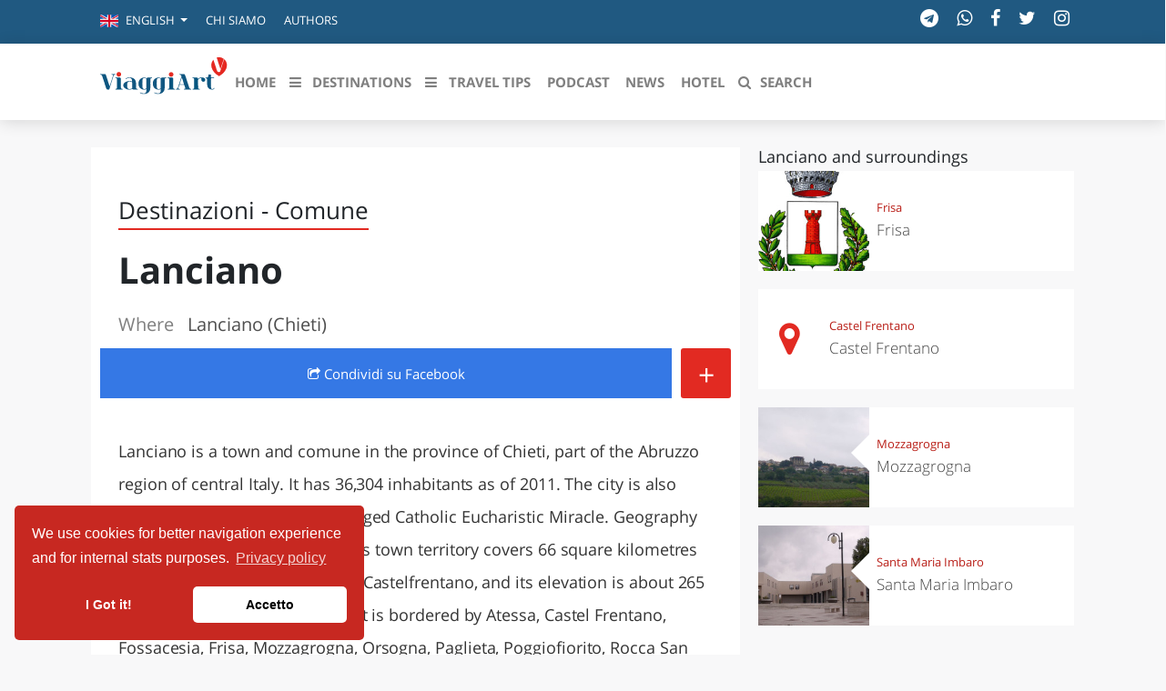

--- FILE ---
content_type: text/html; charset=UTF-8
request_url: https://viaggiart.com/en/lanciano
body_size: 21363
content:
<!DOCTYPE html>
<html lang="en" class="no-focus-outline">
<head>
            <meta charset="utf-8">
    <meta http-equiv="X-UA-Compatible" content="IE=edge">
    <meta name="viewport" content="width=device-width, initial-scale=1">
    <meta name="csrf-token" content="qkuj6hZgo3x9b5qEDpD4OfTuUaOFO5oAEEwvs2Rx">
    <meta name="theme-color" content="#FFFFFF" />
    <link rel="alternate" type="application/rss+xml" href="https://viaggiart.com/feeds" title="ViaggiArt - RSS feed ">
            <title>Lanciano: what to see and what to do | ViaggiArt </title>
    <meta name="description" content="Discover the things not to be missed in Lanciano: itineraries, monuments, events and everything you need for your holiday.">
    <meta property="og:type" content="website" />
    <meta property="og:locale" content="en_GB" />
    <meta property="og:title" content="Lanciano: what to see and what to do  | ViaggiArt" />
    <meta property="og:description" content="Discover the things not to be missed in Lanciano: itineraries, monuments, events and everything you need for your holiday." />
    <meta property="og:url" content="https://viaggiart.com/en/lanciano" />
    <meta property="og:updated_time" content="2017-08-26T08:36:24+00:00" />
    <meta property="og:image" content="http://api.viaggiart.com/resources/images/xl/big/image/3738-b790c09f233a56d19a71e05cb57ca740-1502312527.jpg" />
    <meta property="og:image:secure" content="https://api.viaggiart.com/resources/images/xl/big/image/3738-b790c09f233a56d19a71e05cb57ca740-1502312527.jpg" />
    <meta property="og:image:width" content="1200" />
    <meta property="og:image:height" content="800" />
    <meta property="fb:app_id" content="502449173178566" />
    <meta property="fb:page_id" content="152189491654942" />
    <meta property="place:location:latitude" content="42.2294858">
    <meta property="place:location:longitude" content="14.3911134">
    <meta property="og:site_name" content="ViaggiArt" />
    <link rel="canonical" href="https://viaggiart.com/en/lanciano" />
    <meta name="twitter:card" content="summary" />
    <meta name="twitter:description" content="Discover the things not to be missed in Lanciano: itineraries, monuments, events and everything you need for your holiday." />
    <meta name="twitter:title" content="Lanciano: what to see and what to do  | ViaggiArt " />
    <meta name="twitter:image" content="https://api.viaggiart.com/resources/images/xl/big/image/3738-b790c09f233a56d19a71e05cb57ca740-1502312527.jpg" />
    <meta name="twitter:site" content="ViaggiArt">
    <meta name="generator" content="ViaggiArt" />
    <meta name="msapplication-TileImage" content="https://api.viaggiart.com/resources/images/xl/big/image/3738-b790c09f233a56d19a71e05cb57ca740-1502312527.jpg" />
    <meta name="apple-itunes-app" content="app-id=916142180">
    <link rel="manifest" href="/manifest.json">
    <link href="https://viaggiart.com/icons/apple-touch-icon.png" rel="apple-touch-icon" />
    <link href="https://viaggiart.com/icons/apple-touch-icon-152x152.png" rel="apple-touch-icon" sizes="152x152" />
    <link href="https://viaggiart.com/icons/apple-touch-icon-167x167.png" rel="apple-touch-icon" sizes="167x167" />
    <link href="https://viaggiart.com/icons/apple-touch-icon-180x180.png" rel="apple-touch-icon" sizes="180x180" />
    <link href="https://viaggiart.com/icons/icon-hires.png" rel="icon" sizes="192x192" />
    <link href="https://viaggiart.com/icons/icon-normal.png" rel="icon" sizes="128x128" />
    <link rel="alternate" hreflang="it" href="https://viaggiart.com/lanciano" />
    <link rel="alternate" hreflang="en" href="https://viaggiart.com/en/lanciano" />
    <link rel="alternate" hreflang="x-default" href="https://viaggiart.com/lanciano" />
    <link rel="icon" type="image/png" sizes="32x32" href="https://viaggiart.com/icons/favicon-32x32.png">
    <link rel="icon" type="image/png" sizes="16x16" href="https://viaggiart.com/icons/favicon-16x16.png">
    <link rel="shortcut icon" href="https://viaggiart.com/icons/favicon.ico">
    <link rel="mask-icon" href="https://viaggiart.com/icons/icons/safari-pinned-tab.svg" color="#e52a22">
    <!-- HTML5 shim and Respond.js IE8 support of HTML5 elements and media queries -->
    <!--[if lt IE 9]>
    <script src="https://oss.maxcdn.com/libs/html5shiv/3.7.0/html5shiv.js"></script>
    <script src="https://oss.maxcdn.com/libs/respond.js/1.3.0/respond.min.js"></script>
    <![endif]-->

    <!--[if gte IE 9]>
    <style type="text/css">
        .gradient {
            filter: none;
        }
    </style>
    <![endif]-->
    <link rel="preload" href="https://viaggiart.com/css/app.css?id=54c3e13e4a41e91783bb" as="style">
    <link rel="preload" href="https://viaggiart.com/css/vendors.css?id=ea77611b8f36c0f6f0ae" as="style">
    <link rel="preload" href="https://viaggiart.com/fonts/vendor/font-awesome/fontawesome-webfont.woff2" as="font" crossorigin="anonymous" />
    <link rel="preload" href="https://viaggiart.com/fonts/vendor/simple-line-icons/Simple-Line-Icons.woff2" as="font" crossorigin="anonymous" />
    <link async defer rel="stylesheet" href="https://viaggiart.com/css/app.css?id=54c3e13e4a41e91783bb" />
    <link async defer rel="stylesheet" href="https://viaggiart.com/css/vendors.css?id=ea77611b8f36c0f6f0ae" />
    <script type="application/ld+json">
        [{
            "@context": "http://schema.org",
            "@type": "WebSite",
            "name": "ViaggiArt",
            "url": "https://viaggiart.com",
            "sameAs": ["https://facebook.com/viaggiart",
                       "https://instagram.com/viaggiart",
                       "https://twitter.com/viaggiart"],
            "potentialAction": {
            "@type": "SearchAction",
            "target": "https://viaggiart.com/search?q={search_term}",
            "query-input": "required name=search_term"
            }
          },
          { "@context": "https://schema.org",
          "@type": "Organization",
          "name": "ViaggiArt",
          "legalName" : "ViaggiArt by Altrama Italia SRL",
          "url": "https://www.viaggiart.com",
          "logo": "https://viaggiart.com/images/logo.png",
          "foundingDate": "2014",
          "founders": [
          {
          "@type": "Person",
          "name": "Giuseppe Naccarato"
          },{
            "@type": "Person",
            "name": "Stefano Vena"
            },
            {
              "@type": "Person",
              "name": "Fabio Tarantino"
              }],
          "address": {
          "@type": "PostalAddress",
          "streetAddress": "Piazza Caduti di capaci 6/C",
          "addressLocality": "Cosenza",
          "postalCode": "87100",
          "addressCountry": "IT"
          },
          "contactPoint": {
          "@type": "ContactPoint",
          "contactType": "customer support",
          "telephone": "[+390984447028]",
          "email": "info@viaggiart.com"
          },
          "sameAs": ["https://facebook.com/viaggiart",
                       "https://instagram.com/viaggiart",
                       "https://twitter.com/viaggiart"
                    ]
        }
        

]
    </script>
             
</head>
<body version="versione 3.0.0 (build 56c5f1)">
    
    <div class="super viaggiart">
                                <div class="header2020">
    <div class="top-menu d-none d-sm-block">
        <div class="container">
            <div class="row no-gutters">
                <span class="contattaci col mr-auto text-uppercase">
                    <ul class="nav">
                        <li class="nav-item dropdown">
                                <a class="nav-link  dropdown-toggle" href="#" id="language-switcher" role="button" data-toggle="dropdown" aria-haspopup="true" aria-expanded="false">
                                                                                                                        <i class="flags en"></i>
                                            <span class="d-inline-block d-lg-none text-uppercase">en</span>
                                            <span class="d-none d-lg-inline-block">English</span>
                                                                            </a>
                                <div class="dropdown-menu" aria-labelledby="language-switcher">
                                                                        <a class="dropdown-item" href="https://viaggiart.com/en">
                                        <span class="flags en"></span>English
                                    </a>
                                                                        <a class="dropdown-item" href="https://viaggiart.com/it">
                                        <span class="flags it"></span>Italiano
                                    </a>
                                                                    </div>
                        </li>
                                                <li class="nav-item">
                            <a class="nav-link text-uppercase" href="https://viaggiart.com/it/contents/chi-siamo.html" title="Chi siamo">
                                Chi siamo </a>
                        </li>
                                                <li class="nav-item">
                            <a class="nav-link text-uppercase" href="https://viaggiart.com/it/autori/redazione" title="Authors">
                                Authors </a>
                        </li>
                                            </ul>
                </span>

                <div class="col-auto d-none d-md-block">
                    <ul class="list-inline socials">
    <li class="list-inline-item">
        <a href="https://t.me/viaggiart" rel="noopener noreferrer nofollow" target="_blank"  title="Seguici sul nostro canale Telegram"><i class="fa fa-telegram"></i></a>
    </li>
    <li class="list-inline-item">
        <a href="https://wa.me/390984447028" rel="noopener noreferrer nofollow" target="_blank"  title="Seguici sul nostro canale WhatsApp"><i class="fa fa-whatsapp"></i></a>
    </li>
    <li class="list-inline-item">
        <a href="https://www.facebook.com/viaggiart" rel="noopener noreferrer nofollow" target="_blank"
            title="Seguici sulla nostra pagina facebook"><i class="fa fa-facebook"></i></a>
    </li>
    <li class="list-inline-item">
        <a href="https://twitter.com/viaggiart" rel="noopener noreferrer nofollow" target="_blank"  title="Seguici su Twitter"><i class="fa fa-twitter"></i></a>
    </li>
    <li class="list-inline-item">
        <a href="https://www.instagram.com/viaggiart" rel="noopener noreferrer nofollow" target="_blank"  title="Seguici su Instagram"><i class="fa fa-instagram"></i></a>
    </li>
</ul>
                </div>
            </div>
        </div>
    </div>
    <div class="bottom-menu">
        <div class="container">
            <div class="row">
                <div class="col-12">
                    <nav class="navbar navbar-main navbar-expand-lg navbar-light">
    <div class="container">
    <div>
      <button class="navbar-toggler" type="button" data-toggle="collapse" data-target="#navbar_global" aria-controls="navbar_global" aria-expanded="false" aria-label="Toggle navigation">
        <span class="fa fa-bars"></span>
      </button>
      <a href="https://viaggiart.com" title="ViaggiArt" class="navbar-toggler">
        <span class="fa fa-home"></span>
    </a>
    <a class="d-inline-block d-md-none navbar-toggler" href="#search" title="Search">
        <span class="fa fa-search"></span>
    </a>
    </div>
      <div class="logo-menu d-block text-center d-lg-none">
          <a href="https://viaggiart.com" title="ViaggiArt">
        <img class="lozad" data-src="https://viaggiart.com/images/logo.png" alt="Logo ViaggiArt">
          </a>
      </div>
      <div class="navbar-collapse collapse ml-auto" id="navbar_global">
        <div class="navbar-collapse-header">
          <div class="row">
            <div class="col-6 collapse-brand">
                <a href="https://viaggiart.com" title="ViaggiArt">
              <img class="lozad" data-src="https://viaggiart.com/images/logo.png" alt="Logo ViaggiArt">
                </a>
            </div>
            <div class="col-6 collapse-close">
              <button type="button" class="navbar-toggler" data-toggle="collapse" data-target="#navbar_global" aria-controls="navbar_global" aria-expanded="false" aria-label="Toggle navigation">
                <span></span>
                <span></span>
              </button>
            </div>
          </div>
        </div>
        <nav class="navbar-nav navbar-nav-hover align-items-lg-center">
          <div class="d-none d-md-block"> <a href="https://viaggiart.com" title="ViaggiArt" >
            <svg id="logo" viewBox="0 0 994 381">
    <g stroke="none" stroke-width="1" fill="none" fill-rule="evenodd">
        <path
            d="M879,33.2413597 L883.341709,18.9402484 C883.341709,18.9402484 890.778894,5.06797106 911.39196,0.829496665 C932.005025,-3.40897773 962.115578,9.97462848 962.115578,9.97462848 L971,17.4343434 L944.075377,122 L906.638191,122 L879,33.2413597 Z"
            fill="#FFFFFF" fill-rule="nonzero"></path>
        <path
            d="M883.717982,18.5250985 C892.04134,43.8965013 900.085256,68.4594527 908.149132,93.0124231 C909.546339,97.2542981 910.883665,101.536097 912.550332,105.688144 C914.825782,111.30738 918.897641,114.191855 925.27489,114.112008 C935.155134,113.982257 935.135174,114.171894 938.049347,104.989482 C947.240969,76.0848468 956.542371,47.230116 965.574311,18.2755765 C966.911637,13.9738162 967.939582,14.2932044 970.763935,17.0179853 C989.207058,34.8138984 994.276921,63.2993365 983.139191,89.5390761 C972.480502,114.680919 953.049355,131.658399 930.185072,145.302266 C928.777885,146.14066 927.59026,146.290373 926.093253,145.382113 C900.244937,129.801955 878.468479,110.528872 869.87566,80.2768173 C863.508391,57.8697365 867.540329,37.2791764 883.717982,18.5250985 Z"
            fill="#E52922" fill-rule="nonzero"></path>
        <path
            d="M472.893474,246.527429 C461.712774,252.651082 450.781644,251.893106 439.900427,248.452291 C422.510446,242.966933 412.357972,228.864578 410.930436,208.459049 C410.321487,199.762264 411.259867,191.21508 414.574146,183.056857 C423.528688,161.00572 450.542057,150.643382 471.915162,161.135374 C474.011544,162.162632 475.409131,162.581514 476.906546,160.387371 C478.43391,158.163308 480.759894,157.515039 483.445259,157.534985 C493.428026,157.624746 503.400811,157.544959 513.373596,157.594826 C514.880994,157.594826 517.087185,156.896689 516.99734,159.609448 C516.927461,161.793617 515.200442,161.963165 513.433492,162.212499 C505.646934,163.309571 503.380846,165.802915 503.350897,173.602096 C503.310966,194.695788 503.390828,215.789481 503.370863,236.883173 C503.370863,246.836604 501.743672,256.430992 496.07346,264.878443 C487.30859,277.933593 474.211199,283.169616 459.217082,284.665623 C447.7369,285.812561 436.675993,284.0373 426.283932,278.901011 C424.566896,278.053274 421.452273,277.644365 423.009585,274.532672 C424.576879,271.420978 426.433674,274.213524 427.881175,274.891713 C437.095269,279.180265 446.61883,281.374408 456.861149,280.22747 C464.847363,279.329866 469.439436,274.88174 471.43599,267.371787 C473.172991,260.879118 472.983319,254.246823 472.893474,246.527429 Z M472.95337,204.160523 L472.873508,204.160523 C472.873508,194.047519 472.853543,183.924541 472.873508,173.811537 C472.913439,165.733101 472.30449,164.835497 464.567846,162.441887 C462.985179,161.946597 461.361584,161.592812 459.716221,161.384709 C449.963057,160.20785 443.26462,164.875391 442.346205,174.629354 C440.48393,194.281625 440.527391,214.067723 442.475981,233.711639 C443.394396,242.946986 449.963057,247.674367 459.147203,246.577296 C462.810878,246.148441 466.205019,244.981555 469.509315,243.306028 C472.044938,242.029436 473.073163,240.413749 473.02325,237.491549 C472.853543,226.381207 472.95337,215.270865 472.95337,204.160523 Z M342.209064,284.914957 C332.234266,285.152627 322.355065,282.925816 313.448711,278.432262 C311.771606,277.594498 309.904829,276.816575 311.222554,274.383071 C312.580211,271.889727 314.087608,273.834535 315.335454,274.452885 C324.270031,278.960851 333.673798,281.354462 343.70648,280.337177 C353.62935,279.339839 357.682354,275.58985 359.908511,265.7561 C360.417632,263.51209 360.767029,261.188293 360.886822,258.87447 C361.056529,255.24416 362.384238,250.466913 360.617288,248.252823 C358.680631,245.819319 354.727455,249.609202 351.542952,250.327286 C327.913741,255.712909 303.715513,239.366544 299.922061,215.240945 C298.534457,206.444426 298.624302,197.727695 300.800545,189.050857 C307.299327,163.15997 336.23937,149.536337 360.22796,161.225135 C362.474082,162.312233 363.751877,162.262366 365.189395,160.277664 C366.646879,158.263042 368.763226,157.525012 371.278883,157.544959 C381.431358,157.614772 391.563867,157.544959 401.706359,157.594826 C403.073998,157.594826 405.020637,156.946556 405.180362,159.260379 C405.330103,161.384709 403.862636,161.893351 401.985876,162.192552 C393.221006,163.638692 391.543901,165.663288 391.533919,174.739061 C391.513953,194.665868 391.184522,214.602649 391.653712,234.529456 C392.532195,271.032016 367.974587,284.974797 342.209064,284.914957 Z M361.146374,203.631934 L361.066512,203.631934 C361.066512,193.838078 361.046547,184.054195 361.066512,174.270312 C361.096461,165.55358 360.33777,164.546269 351.75259,162.212499 C350.63452,161.913298 349.506468,161.59415 348.358449,161.424602 C338.445561,159.998409 331.457624,164.715817 330.539209,174.669247 C328.675375,194.321446 328.718836,214.107695 330.668985,233.751533 C331.597383,242.966933 338.176026,247.684341 347.380138,246.577296 C350.998057,246.098444 354.502722,244.984218 357.732268,243.286081 C360.287856,242.009489 361.256185,240.353908 361.216254,237.451656 C361.056529,226.18174 361.146374,214.911824 361.146374,203.621961 L361.146374,203.631934 Z"
            fill="#125781" fill-rule="nonzero"></path>
        <path
            d="M681.981059,249.951224 L657.015771,249.941256 C655.388034,249.941256 653.450727,250.260225 653.181102,247.867958 C652.851561,244.947399 655.178325,245.924242 656.586368,245.744822 C664.305635,244.787915 665.434066,243.123296 663.107301,235.657431 C661.179981,229.477409 659.042952,223.377129 657.185535,217.187139 C656.486506,214.814808 655.547812,213.63861 652.791644,213.678481 C642.306223,213.857901 631.820802,213.857901 621.335381,213.738288 C619.058547,213.708384 618.09988,214.53571 617.48074,216.569137 C615.383656,223.377129 613.08685,230.125314 611.02971,236.943274 C609.33207,242.595004 610.270765,244.100138 615.922907,245.286304 C617.390865,245.585337 618.888783,245.665079 620.376714,245.784693 C622.014437,245.924242 622.753409,246.851245 622.763395,248.386283 C622.763395,250.180483 621.365339,249.981127 620.256881,249.981127 C611.439141,250.01103 602.611415,250.001063 593.793675,249.981127 C592.355675,249.981127 591.187299,249.682094 591.017535,247.887894 C590.837785,245.894338 592.066077,245.844499 593.504078,245.744822 C600.963706,245.266368 605.087972,240.960288 607.284917,234.102457 C616.102657,206.82065 625.060202,179.578714 633.887928,152.306875 C636.154776,145.299527 630.492649,136.497979 622.643562,134.624037 C621.525117,134.354907 620.336769,134.344939 619.198352,134.11568 C617.840241,133.826615 617.380879,132.809902 617.390865,131.524058 C617.400852,130.098666 618.489338,130.028892 619.48795,130.028892 C630.961996,130.048827 642.446029,129.859439 653.910089,130.248183 C658.553632,130.407667 661.120064,134.334972 662.727828,138.222405 C665.124496,144.023651 667.061802,150.034221 669.019081,156.00492 C677.387446,181.522431 685.775782,207.020006 693.964397,232.597323 C696.291162,239.873801 700.035955,245.096916 708.2745,245.675047 C710.062015,245.794661 711.110557,246.542244 710.990723,248.436122 C710.830945,250.629033 709.063403,249.851546 707.944958,249.861514 C699.286996,249.931288 690.629034,249.901385 681.981059,249.901385 L681.981059,249.951224 Z M619.887394,209.252788 L652.212449,209.252788 C654.249617,209.252788 654.209672,208.116461 653.720353,206.611327 L637.802485,157.769217 C637.442985,157.749281 637.093471,157.70941 636.733971,157.669539 L619.877408,209.252788 L619.887394,209.252788 Z"
            fill="#0F5680" fill-rule="nonzero"></path>
        <path
            d="M280.131829,217.291102 C280.131829,222.968339 280.071686,228.645577 280.141852,234.332845 C280.242091,241.604924 282.487429,244.232904 289.544206,245.546893 C290.676899,245.757533 291.899807,245.787624 292.922238,246.249025 C293.884525,246.680334 294.125097,247.773654 293.944668,248.846913 C293.744192,249.970324 292.832023,249.950263 292.04014,249.950263 C280.512734,249.970324 268.995352,249.980354 257.477969,249.920171 C256.716158,249.920171 255.573441,249.569105 255.262703,249.01743 C252.345768,243.831685 249.02788,246.911035 245.319062,247.994324 C224.519612,254.08281 205.203688,251.284313 188.955057,236.258692 C176.505459,224.723669 177.207127,208.995916 189.997536,197.791898 C203.239017,186.186662 219.217005,184.080266 235.966827,185.25383 C239.289671,185.553705 242.566216,186.240416 245.730039,187.300042 C248.536712,188.192753 249.799715,187.891839 249.468928,184.621911 C249.168213,181.632835 249.148166,178.65379 248.37633,175.694806 C245.860349,165.965265 239.936264,161.040312 229.802171,160.659155 C220.600293,160.318119 211.979798,162.595032 203.750233,166.627275 C202.346896,167.319377 200.622797,169.465894 199.239508,166.687458 C198.026625,164.240027 200.121606,163.477712 201.745466,162.715398 C220.921056,153.788293 240.337218,153.687989 259.212092,162.855824 C274.869317,170.448878 279.299851,185.123434 280.021567,201.262435 C280.262138,206.588607 280.061662,211.94487 280.061662,217.291102 L280.131829,217.291102 Z M249.960096,217.672259 L249.488976,217.672259 C249.488976,210.660971 249.378714,203.649684 249.549119,196.648426 C249.619286,194.070599 248.777284,192.696427 246.341493,191.914052 C239.575406,189.717382 232.709082,188.704306 225.642281,189.647169 C218.515336,190.600062 213.312968,195.093706 211.949727,202.285542 C209.908916,213.13309 210.038382,224.277952 212.330632,235.075098 C213.533492,240.892762 217.58312,244.363299 223.136323,245.677289 C230.984983,247.522893 238.653214,246.559969 246.040778,243.169675 C248.97776,241.835625 250.240763,240.110387 250.05031,236.679971 C249.699476,230.360785 249.950072,224.001476 249.950072,217.672259 L249.960096,217.672259 Z"
            fill="#115680" fill-rule="nonzero"></path>
        <path
            d="M74.125468,225.622185 L83.7508815,195.672698 C89.0673016,179.177904 94.4236198,162.693144 99.7001418,146.178285 C102.493008,137.419188 101.226244,135.442622 92.2691231,134.419223 C90.4637347,134.218556 88.807964,134.04799 88.8578367,131.810557 C88.9176838,129.402558 90.9125881,130.094858 92.249174,130.084824 C100.228791,130.024624 108.208409,130.054724 116.188026,130.054724 C117.863746,130.054724 119.74893,129.884158 119.978344,132.231957 C120.247657,135.081422 117.943542,134.228589 116.487262,134.389123 C108.966472,135.251989 105.445466,140.158287 103.340842,146.920751 C95.7801547,171.271641 88.079824,195.582398 80.4293658,219.903188 C77.5367545,229.123817 74.4646018,238.29428 71.7515319,247.565077 C70.9834937,250.153675 69.8563727,250.896142 67.2629971,250.956342 C52.2313928,251.297475 50.2763866,249.953009 45.5684123,235.494981 C36.0128205,206.177593 26.3175854,176.910372 16.9215859,147.542817 C14.5775733,140.208454 10.9767709,134.900822 2.68794337,134.429256 C0.842656847,134.328923 -0.17474437,133.395823 0.0247460648,131.599857 C0.244185543,129.593191 1.98972685,130.195191 3.17669493,130.195191 C14.6473949,130.145024 26.1180949,130.245358 37.5788204,130.134991 C42.5860303,130.084824 44.0423105,133.736956 45.2592021,137.348955 C49.4883994,149.820383 53.4881826,162.362045 57.5478129,174.88364 C62.4852012,190.1042 67.3826914,205.32476 72.3101051,220.555354 C72.7589586,221.92992 73.2776337,223.264353 74.1154935,225.622185 L74.125468,225.622185 Z"
            fill="#0D5680" fill-rule="nonzero"></path>
        <path
            d="M764.221154,205.531651 C764.221154,214.723389 764.170951,223.905103 764.231195,233.09684 C764.291438,241.566871 766.420039,244.092845 774.67339,245.546282 C776.380287,245.846993 778.147427,245.83697 778.047022,248.222611 C777.926535,250.778656 775.888299,249.826404 774.633227,249.826404 C757.905634,249.906594 741.178041,249.916618 724.440408,249.906594 C722.693349,249.906594 720.373976,250.457898 720.102881,247.801616 C719.781583,244.543912 722.562821,245.867041 724.038785,245.626472 C730.946699,244.493793 733.818302,241.606966 733.858465,234.620443 C733.95887,213.911468 733.94883,193.202493 733.818302,172.483495 C733.768099,165.336593 730.78605,162.449766 723.456432,161.537609 C721.970427,161.357182 719.701258,162.139031 720.032597,159.312346 C720.303692,156.956775 722.241523,157.207368 723.898217,157.207368 C733.938789,157.137202 743.979361,157.217392 754.019933,156.976823 C758.498028,156.866562 760.345493,159.793484 761.620646,163.041164 C763.026326,166.59958 764.060505,167.14086 767.263447,164.484578 C778.569131,155.112414 791.832727,154.500968 805.256972,157.868933 C816.46225,160.695617 821.823915,169.356099 819.4443,178.537813 C817.375942,186.516682 810.176852,191.057421 801.823096,189.664126 C794.192261,188.391115 788.90088,181.224166 789.714166,173.225249 C790.818629,162.399647 787.545403,159.86365 777.193573,163.642587 C773.207466,165.086 769.863956,167.551832 766.721257,170.358469 C764.924583,171.864717 763.954917,174.135882 764.110708,176.472929 C764.251276,186.155829 764.160911,195.848752 764.160911,205.541675 L764.221154,205.531651 Z"
            fill="#06557F" fill-rule="nonzero"></path>
        <path
            d="M865.241963,199.618962 C865.241963,209.429749 865.211814,219.250516 865.272112,229.061302 C865.292211,231.546435 865.453005,234.051529 865.814792,236.506721 C866.457969,240.878159 867.422734,245.169755 872.668646,246.427292 C877.643218,247.624946 883.572505,245.229637 886.79844,240.838238 C887.843602,239.421013 888.376233,236.357014 891.019288,238.442929 C893.22016,240.199489 891.180083,242.125716 890.104771,243.642745 C886.667794,248.463305 881.793719,250.678965 875.934779,250.938457 C851.835743,252.036307 836.439695,238.393026 835.223689,214.250308 C834.580512,201.475327 834.882001,188.640463 834.791554,175.82556 C834.721207,165.665458 833.334357,163.9588 823.214369,162.112416 C821.948115,161.882866 820.933101,161.793041 821.003449,160.156247 C821.043647,158.808886 821.576278,157.860743 822.963128,157.711036 C824.289681,157.571309 825.636333,157.59127 826.972935,157.58129 C838.53002,157.501446 842.278536,154.227857 844.690449,142.910022 C845.323577,139.875964 843.584989,135.8239 846.429037,134.007457 C849.303234,132.171054 853.282891,133.40863 856.770116,133.39865 C866.166529,133.358728 865.111317,132.360682 865.211814,141.53272 C865.262062,145.864237 865.332409,150.185773 865.181665,154.50731 C865.091218,156.92258 865.935388,157.671114 868.347301,157.601251 C874.196192,157.431583 880.065181,157.481485 885.934171,157.511427 C887.451666,157.521407 889.612339,156.882658 889.441495,159.647244 C889.29075,161.992651 887.481815,161.98267 885.763327,161.98267 C880.738507,161.98267 875.693588,162.252142 870.688867,161.902826 C866.508217,161.613393 864.910325,162.521615 865.091218,167.192467 C865.513303,177.981338 865.221863,188.810131 865.221863,199.618962 L865.252012,199.618962 L865.241963,199.618962 Z"
            fill="#0D5680" fill-rule="nonzero"></path>
        <path
            d="M162.065559,201.206075 C162.065559,211.86711 161.995531,222.538156 162.075563,233.209202 C162.145591,241.607895 164.246435,244.050423 172.569778,245.521947 C174.340489,245.842278 176.01116,245.962402 175.821084,248.294817 C175.621004,250.797407 173.580184,249.796371 172.34969,249.796371 C155.693125,249.876291 139.036369,249.909659 122.379618,249.896475 C120.628915,249.896475 118.32799,250.396993 118.097898,247.744247 C117.817785,244.5109 120.578894,245.852288 122.049485,245.602029 C128.93225,244.440827 131.763387,241.567854 131.803403,234.590631 C131.903443,213.929245 131.883435,193.257848 131.773391,172.596461 C131.723371,165.348959 128.78219,162.415923 121.609308,161.565042 C120.16873,161.394866 117.847797,162.295799 118.007862,159.482887 C118.157922,156.840151 120.26877,157.030348 122.109509,157.030348 C132.263588,157.020338 142.427671,157.0804 152.591753,157.000317 C157.073554,156.970286 159.70461,159.072462 160.975121,163.306845 C161.755434,165.909539 161.955515,168.532254 161.955515,171.205021 C161.975523,181.205372 161.965519,191.205723 161.965519,201.206075 L162.065559,201.206075 Z M570.22951,201.216085 C570.22951,211.877121 570.159482,222.548166 570.239514,233.219212 C570.309542,241.607895 572.410386,244.050423 580.743733,245.531957 C582.524448,245.842278 584.175111,245.982423 583.985035,248.304827 C583.784955,250.807418 581.734131,249.796371 580.503637,249.806381 C563.846946,249.886464 547.190255,249.896475 530.533565,249.886464 C528.782862,249.886464 526.481937,250.396993 526.261849,247.734236 C525.99174,244.50089 528.762853,245.852288 530.22344,245.602029 C537.096201,244.440827 539.927338,241.567854 539.967354,234.590631 C540.067394,213.919234 540.047386,193.247837 539.937342,172.586451 C539.887322,165.338949 536.956145,162.415923 529.763255,161.575053 C528.322677,161.394866 526.031756,162.285788 526.161809,159.472877 C526.271853,157.170493 528.022556,157.030348 529.783263,157.030348 C540.437543,157.030348 551.091823,157.010328 561.76611,157.050369 C565.367557,157.07039 567.638469,159.092483 568.838951,162.365871 C569.829349,165.048648 570.139474,167.86156 570.139474,170.714513 C570.109462,180.88504 570.119466,191.055568 570.119466,201.216085 L570.219506,201.216085 L570.22951,201.216085 Z"
            fill="#08557F" fill-rule="nonzero"></path>
        <path
            d="M938.511608,92 L919.206662,32.1103333 C916.303962,23.0983454 913.500669,14.0463041 910.458798,5.09439607 C909.464723,2.2005466 909.981642,0.988934884 913.043395,0.388135686 C930.608708,-3.05644638 946.891664,-0.172610231 961.822677,9.96086957 C963.512605,11.1124014 964.476858,12.1938399 963.761124,14.416797 C955.450653,39.830603 947.199827,65.2544224 938.511608,92 Z"
            fill="#E52922" fill-rule="nonzero"></path>
        <path
            d="M163.999673,131.909128 C164.059623,141.910991 155.856585,150.070405 145.8251,149.999542 C136.050505,150.000046 128.098852,142.024771 128.000229,132.121718 C127.950271,122.038869 136.083368,113.899701 146.114854,114.000934 C155.906543,114.071798 163.949716,122.129979 163.999673,131.909128 Z"
            fill="#E52B22" fill-rule="nonzero"></path>
        <path
            d="M571.999991,133.070022 C571.990007,142.900579 564.103202,150.877833 554.269655,150.998701 C544.38619,151.119568 535.950304,142.789783 536.00022,132.969299 C536.06012,123.158887 544.486023,114.939897 554.409421,115.000331 C564.023336,115.060765 572.009974,123.25961 571.999991,133.070022 Z"
            fill="#E52B23" fill-rule="nonzero"></path>
    </g>
</svg>
         </a> </div>
         <ul class="navbar-nav navbar-nav-hover align-items-lg-center">
                          <li class="nav-item  ">
            <a href="https://viaggiart.com" class="nav-link" role="button" target="_self" >
                              <i class=" d-lg-none"></i>
                          <span class="nav-link-inner--text">HOME</span>
              </a>
            </li>
                                    <li class="dropdown menu-large nav-item d-none d-lg-inline ">
    <a href="#" class="nav-link" data-toggle="dropdown">
        <i class="fa fa-bars"></i>
        <span class="nav-link-inner--text">Destinations</span></a>
    <ul class="dropdown-menu megamenu">
        <div id="sfondo"> </div>
        <div class="container">
           <div class="row w-100">
            <li class="col-md-3 dropdown-item" id="destinazioni">
                <h3>Destinazioni in evidenza</h3>
                <ul class="list-unstyled">
                                <li >
                 <a href="https://viaggiart.com/en/canazei" class="dropdown-item  " role="button" target="_self">
                                                      <i class=" d-lg-none"></i>
                                                      <span class="nav-link-inner--text">Canazei</span>
                          </a>
                        </li>
                                      <li >
                 <a href="https://viaggiart.com/en/venezia-sito-unesco" class="dropdown-item  " role="button" target="_self">
                                                      <i class=" d-lg-none"></i>
                                                      <span class="nav-link-inner--text">Venezia</span>
                          </a>
                        </li>
                                      <li >
                 <a href="https://viaggiart.com/en/milano" class="dropdown-item  " role="button" target="_self">
                                                      <i class=" d-lg-none"></i>
                                                      <span class="nav-link-inner--text">Milano</span>
                          </a>
                        </li>
                                      <li >
                 <a href="https://viaggiart.com/en/firenze" class="dropdown-item  " role="button" target="_self">
                                                      <i class=" d-lg-none"></i>
                                                      <span class="nav-link-inner--text">Firenze</span>
                          </a>
                        </li>
                                      <li >
                 <a href="https://viaggiart.com/en/napoli" class="dropdown-item  " role="button" target="_self">
                                                      <i class=" d-lg-none"></i>
                                                      <span class="nav-link-inner--text">Napoli</span>
                          </a>
                        </li>
                                      <li >
                 <a href="https://viaggiart.com/en/bologna" class="dropdown-item  " role="button" target="_self">
                                                      <i class=" d-lg-none"></i>
                                                      <span class="nav-link-inner--text">Bologna</span>
                          </a>
                        </li>
                                      <li >
                 <a href="https://viaggiart.com/en/parco-nazionale-della-sila" class="dropdown-item  " role="button" target="_self">
                                                      <i class=" d-lg-none"></i>
                                                      <span class="nav-link-inner--text">La Sila</span>
                          </a>
                        </li>
                                      <li >
                 <a href="https://viaggiart.com/en/salento" class="dropdown-item  " role="button" target="_self">
                                                      <i class=" d-lg-none"></i>
                                                      <span class="nav-link-inner--text">Il Salento</span>
                          </a>
                        </li>
                                      <li >
                 <a href="https://viaggiart.com/en/rimini" class="dropdown-item  " role="button" target="_self">
                                                      <i class=" d-lg-none"></i>
                                                      <span class="nav-link-inner--text">Rimini</span>
                          </a>
                        </li>
                                      </ul>
            </li>
            <li class="col-md-9 dropdown-item" id="regioni">
                    <h3>Scopri le regioni italiane</h3>
               <div class="row">

                                                <ul class="col-md-4 list-unstyled">
                                            <li class="nav-item">
                            <a href="https://viaggiart.com/en/abruzzo" class="nav-link  " role="button" target="_self">
                                Abruzzo
                            </a>
                        </li>
                                            <li class="nav-item">
                            <a href="https://viaggiart.com/en/basilicata" class="nav-link  " role="button" target="_self">
                                Basilicata
                            </a>
                        </li>
                                            <li class="nav-item">
                            <a href="https://viaggiart.com/en/calabria" class="nav-link  " role="button" target="_self">
                                Calabria
                            </a>
                        </li>
                                            <li class="nav-item">
                            <a href="https://viaggiart.com/en/campania" class="nav-link  " role="button" target="_self">
                                Campania
                            </a>
                        </li>
                                            <li class="nav-item">
                            <a href="https://viaggiart.com/en/emilia-romagna" class="nav-link  " role="button" target="_self">
                                Emilia-Romagna
                            </a>
                        </li>
                                            <li class="nav-item">
                            <a href="https://viaggiart.com/en/friuli-venezia-giulia" class="nav-link  " role="button" target="_self">
                                Friuli-Venezia Giulia
                            </a>
                        </li>
                                            <li class="nav-item">
                            <a href="https://viaggiart.com/en/lazio" class="nav-link  " role="button" target="_self">
                                Lazio
                            </a>
                        </li>
                                    </ul>
                                <ul class="col-md-4 list-unstyled">
                                            <li class="nav-item">
                            <a href="https://viaggiart.com/en/liguria" class="nav-link  " role="button" target="_self">
                                Liguria
                            </a>
                        </li>
                                            <li class="nav-item">
                            <a href="https://viaggiart.com/en/lombardia" class="nav-link  " role="button" target="_self">
                                Lombardia
                            </a>
                        </li>
                                            <li class="nav-item">
                            <a href="https://viaggiart.com/en/marche" class="nav-link  " role="button" target="_self">
                                Marche
                            </a>
                        </li>
                                            <li class="nav-item">
                            <a href="https://viaggiart.com/en/molise" class="nav-link  " role="button" target="_self">
                                Molise
                            </a>
                        </li>
                                            <li class="nav-item">
                            <a href="https://viaggiart.com/en/piemonte" class="nav-link  " role="button" target="_self">
                                Piemonte
                            </a>
                        </li>
                                            <li class="nav-item">
                            <a href="https://viaggiart.com/en/puglia" class="nav-link  " role="button" target="_self">
                                Puglia
                            </a>
                        </li>
                                            <li class="nav-item">
                            <a href="https://viaggiart.com/en/sardegna" class="nav-link  " role="button" target="_self">
                                Sardegna
                            </a>
                        </li>
                                    </ul>
                                <ul class="col-md-4 list-unstyled">
                                            <li class="nav-item">
                            <a href="https://viaggiart.com/en/sicilia" class="nav-link  " role="button" target="_self">
                                Sicilia
                            </a>
                        </li>
                                            <li class="nav-item">
                            <a href="https://viaggiart.com/en/toscana" class="nav-link  " role="button" target="_self">
                                Toscana
                            </a>
                        </li>
                                            <li class="nav-item">
                            <a href="https://viaggiart.com/en/trentino-alto-adige" class="nav-link  " role="button" target="_self">
                                Trentino-Alto Adige
                            </a>
                        </li>
                                            <li class="nav-item">
                            <a href="https://viaggiart.com/en/umbria" class="nav-link  " role="button" target="_self">
                                Umbria
                            </a>
                        </li>
                                            <li class="nav-item">
                            <a href="https://viaggiart.com/en/valle-daosta" class="nav-link  " role="button" target="_self">
                                Valle d&#039;Aosta
                            </a>
                        </li>
                                            <li class="nav-item">
                            <a href="https://viaggiart.com/en/veneto" class="nav-link  " role="button" target="_self">
                                Veneto
                            </a>
                        </li>
                                    </ul>
                            </div>
            </li>


            </div>
        </div>
    </ul>
</li>
                          <li class="nav-item dropdown  ">
          <a href="#" class="nav-link"  data-toggle="dropdown" role="button">
            <i class="fa fa-bars"></i>
            <span class="nav-link-inner--text">Travel tips</span>
          </a>
          <div class="dropdown-menu dropdown-menu-xl">
                      <a href="https://viaggiart.com/en/travel-ideas" class="dropdown-item  " role="button" target="_self" >
                              <i class=" d-lg-none"></i>
                              <span class="nav-link-inner--text">Travel Ideas</span>
              </a>
                      <a href="https://viaggiart.com/en/kitchen" class="dropdown-item  " role="button" target="_self" >
                              <i class=" d-lg-none"></i>
                              <span class="nav-link-inner--text">Kitchen</span>
              </a>
                      <a href="https://viaggiart.com/en/experiences" class="dropdown-item  " role="button" target="_self" >
                              <i class=" d-lg-none"></i>
                              <span class="nav-link-inner--text">Experiences</span>
              </a>
                      <a href="https://viaggiart.com/en/traditions" class="dropdown-item  " role="button" target="_self" >
                              <i class=" d-lg-none"></i>
                              <span class="nav-link-inner--text">Traditions</span>
              </a>
                    </div>
          </li>
                                    <li class="nav-item  ">
            <a href="https://viaggiart.com/en/podcast" class="nav-link" role="button" target="_self" >
                              <i class=" d-lg-none"></i>
                          <span class="nav-link-inner--text">PODCAST</span>
              </a>
            </li>
                                    <li class="nav-item  ">
            <a href="https://viaggiart.com/en/news" class="nav-link" role="button" target="_self" >
                              <i class=" d-lg-none"></i>
                          <span class="nav-link-inner--text">NEWS</span>
              </a>
            </li>
                                    <li class="nav-item  ">
            <a href="https://viaggiart.com/hotel" class="nav-link" role="button" target="_blank" rel="noopener">
                              <i class="fa fa-h-square d-lg-none"></i>
                          <span class="nav-link-inner--text">Hotel</span>
              </a>
            </li>
                                    <li class="nav-item  ">
    <a href="#search" class="nav-link" role="button" aria-label="Search" title="Search">
        <i class="fa fa-search" aria-hidden="true"></i>
        <span class="search-text">Search</span>
    </a>
</li>


                          <li class="nav-item d-sm-none ">
            <a href="https://t.me/viaggiart" class="nav-link" role="button" target="_blank" rel="noopener">
                              <i class="fa fa-telegram d-lg-none"></i>
                          <span class="nav-link-inner--text">Telegram</span>
              </a>
            </li>
                                    <li class="nav-item d-sm-none ">
            <a href="https://wa.me/390984447028" class="nav-link" role="button" target="_blank" rel="noopener">
                              <i class="fa fa-whatsapp d-lg-none"></i>
                          <span class="nav-link-inner--text">WhatsApp</span>
              </a>
            </li>
                                    <li class="nav-item d-sm-none ">
            <a href="https://www.facebook.com/viaggiart" class="nav-link" role="button" target="_blank" rel="noopener">
                              <i class="fa fa-facebook-square d-lg-none"></i>
                          <span class="nav-link-inner--text">Facebook</span>
              </a>
            </li>
                                    <li class="nav-item d-sm-none ">
            <a href="https://www.twitter.com/viaggiart" class="nav-link" role="button" target="_blank" rel="noopener">
                              <i class="fa fa-twitter d-lg-none"></i>
                          <span class="nav-link-inner--text">Twitter</span>
              </a>
            </li>
                                    <li class="nav-item d-sm-none ">
            <a href="https://www.instagram.com/viaggiart" class="nav-link" role="button" target="_blank" rel="noopener">
                              <i class="fa fa-instagram d-lg-none"></i>
                          <span class="nav-link-inner--text">Instagram</span>
              </a>
            </li>
                             </ul>
        </nav>
      </div>
    </div>
  </nav>
                </div>
            </div>
        </div>
    </div>
</div>
                                <div class="body">
                <div class="generic-content container">
        <div class="row">
                                                <div class="col-md-8   ">
            <div class="row">
                      
                <div class=" top-spacer  col-md-12">
                                            <article>
        <div class="content-box _col-md-12">
        <div class="header">
                        <div class="title-box">
                                <span class="subtitle">Destinazioni - Comune</span>
                                <h1 class="title">
                    Lanciano
                </h1>
            </div>
                        <div class="info">
                                                <div class="w100">
                    <span class="label"> Where </span>
                    <span class="address">Lanciano (Chieti) </span>
                </div>
                
                
                
                                


            </div>
        </div>

        

        <div class="social-wrapper social-pre_content">
    <div class="social-section">
        <div class="share">
            <a href="https://www.facebook.com/sharer/sharer.php?u=https://viaggiart.com/en/lanciano" class="facebook" target="_blank"
                rel="noopener noreferrer nofollow" target="_blank"  onclick="shareWindow(this,event)">
                <i class="fa fa-share-square-o" aria-hidden="true"></i> Condividi <span class="fb-lb2">su
                    Facebook</span>
                <span class="shrcnt-wrapper"></span>
            </a>
            <div class="share-more-button">
                <a class="share-more-button-btn" href="javascript:void(0)"
                    onclick="jQuery(this).next('.share-more-button-list').toggle();return false;">+</a>
                <ul class="share-more-button-list">
                    <li>
                        <a href="https://twitter.com/intent/tweet?text=Lanciano+is+a+town+and+comune+in+the+province+of+Chieti%2C+part+of+the+Abruzzo+region+of+central+Italy.+It+has+36%2C304+inhabitants+as+of+2011.%0AThe+city+is+also+known+for...&amp;url=https%3A%2F%2Fviaggiart.com%2Fen%2Flanciano&amp;via=viaggiart"
                            class="twitter" target="_blank" onclick="shareWindow(this,event)" rel="noopener noreferrer nofollow" target="_blank" >
                            <i class="fa fa-twitter" aria-hidden="true"></i>
                            Twitter
                        </a>
                    </li>
                    <li>
                        <a href="whatsapp://send?text=https://viaggiart.com/en/lanciano" class="whatsapp" target="_blank" rel="noopener noreferrer nofollow" target="_blank" >
                            <i class="fa fa-whatsapp" aria-hidden="true"></i>
                            Whatsapp
                        </a>
                    </li>
                    <li>
                        <a href="https://www.pinterest.com/pin/create/button/" data-pin-do="buttonBookmark"
                            class="pinterest" onclick="shareOnPinterest(event);">
                            <i class="fa fa-pinterest" aria-hidden="true"></i>
                            Pinterest
                        </a>
                    </li>
                </ul>
            </div>
        </div>
    </div>
</div>


        <div class="row no-gutters">
            <div class="col-md-12">
                <div class="content">
                                        Lanciano is a town and comune in the province of Chieti, part of the Abruzzo region of central Italy. It has 36,304 inhabitants as of 2011.
The city is also known for the first recorded alleged Catholic Eucharistic Miracle.


Geography
The city is located on hills and its town territory covers 66 square kilometres (25 sq mi) from Val di Sangro to Castelfrentano, and its elevation is about 265 metres (869 ft) above sea level.
It is bordered by Atessa, Castel Frentano, Fossacesia, Frisa, Mozzagrogna, Orsogna, Paglieta, Poggiofiorito, Rocca San Giovanni, San Vito Chietino, Sant'Eusanio del Sangro and Treglio.
Regarding the climate, the temperature averages about 4 °C (39 °F) in winter and 25 °C (77 °F) in summer. It usually snows about three times a year. During the summer there can be sultry days.


History
The ancient Roman name of Lanciano was Anxanum, a city of the Frentani Italic tribe. The city is said to have been founded in 1181 BC by Solimus, a Trojan refugee arrived in Italy along with Aeneas. Legends aside, archaeological findings have shown that the area was settled from the 5th millennium BC.
Under the Frentani it was probably under the influence of Greater Greece. After the end of the Samnite Wars, which saw the Frentani allied with the Romans, Lancianum obtained the status of municipium. It was probably a flourishing commercial site, across an ancient and important trade route connecting Pescara to Apulia.

According to tradition, Lanciano is also the birthplace of Longinus the Roman centurion who thrust his spear into Jesus' side during the Crucifixion: Lanciano in Italian means "of the Spear"
During the fall of the Western Roman Empire, Lanciano was sacked by the Goths, and was destroyed during the Lombard invasion (c. 571 AD). A new settlement was then created around a castle built by the new rulers. In 610, however, it was conquered by the Byzantines, who annexed it to the Duchy of Teate (Chieti) and allowed the trades to restart. In the late 8th century Lanciano was conquered by the Franks, who included it in the Duchy of Spoleto.
In 1060 the Normans made it a centre of the unified Kingdom of Sicily. Lanciano flourished again and in 1340 it was the largest city in Abruzzo with 6,500 inhabitants, renowned industries (ceramics, wool, silk, goldworks, ironworks), receiving important privileges by both Frederick II and his son Manfred, with a substantial administrative autonomy. Charles I, King of Sicily, assigned the revenues of the city's port to the Vatican Basilica. Later it was frequently at war with nearby Ortona.
It was here that Pope Gregory XII, fleeing from Cividale, landed on Neapolitan territory (1409), and went thence to Gaeta. After the end of the Italian Wars, the new Spanish rule and the shift of commerce due to the discovery of America impoverished Lanciano, which, in 1640, became a baronial possession.
Later, the city took the part of the Neapolitan Republic of 1799 and rose against the Bourbon kings in 1848, 1849 and 1853. In 1860 it voted for annexation to the newly formed Kingdom of Italy.
During World War II it was an active center of the Resistance against the German occupation. On 6 October 1943 Italian citizens attacked German soldiers (revolt of the martyrs of October 1943). In 1952 it was awarded the Gold Medal to Military Valour by President Luigi Einaudi.


Main sights
Cathedral of Santa Maria del Ponte ("St. Mary of the Bridge"), so called because it is built on bridgework along a precipice: is the work of Michitelli (1619) and has some paintings by Pozzulaniello (Giacinto Diana). It houses also an 8th-century Byzantine statue portraying the Madonna, probably brought here during the iconoclast controversy.
Chiesa di Santa Maria Maggiore, one of the most important architectural sites in Abruzzo. Built in 1227 according to Bourgogne-Cistercian lines, it was updated in 1540 in Baroque style, with the addition of two aisles and stucco decorations (recently stripped off). The main gate is from 1317.
Chiesa di San Francesco (1258), built over a pre-existing 7th-century church. The high altar houses the relics of the Eucharistic Miracle.
Chiesa di Sant'Agostino (1270). The façade has maintained the original rose window and the gate, while the single nave interior is a Baroque restoration.
Chiesa di San Biagio (11th century) is the oldest church of the city. It has a bell tower and it's always opened on 3 February for the anointing of the throat, a Catholic rite linked to the cult Saint Biagio.
Torri Montanare, a relic of the ancient walls (11th century). They consist in two massive towers, the most recent dating to the 15th century, offering a panoramic view of the area.
Porta San Biagio (11th century), the only one gate remaining of the nine once existing.
Torre civica (19th century), was built over a pre-existing tower next to the Cathedral. Nowadays it is a belfry and a clock tower.
Torre Aragonese, (15th century) was a tower along the ancient walls.
Palazzo dell'Arcivescovado, (16th century) is still the seat of the archbishop and houses a diocesan Museum.
Botteghe medievali, was a house built in 1434. It has two floors and on the ground floor there are antique shops, with external bank according to the Roman use.


Honors
Gold Medal of Military Valor. 


Subdivisions
Apart from the city of Lanciano, the comune (municipality) of the same name contains 33 contrade. The population of the contrade has been estimated (as of 2005) at 12,682.
They are: Camicie, Colle Campitelli, Colle Pizzuto, Costa di Chieti, Follani, Fontanelle, Gaeta, Iconicella, Madonna del Carmine, Marcianese, Nasuti, re di Coppe, Rizzacorno, Sabbioni, San Iorio, Santa Croce, Santa Giusta, Santa Liberata, Santa Maria dei Mesi, Sant'Amato, Santa Nicolina, Sant'Egidio, Sant'Onofrio, Serre, Serroni, Spaccarelli, Torremarino, Torre Sansone, Villa Andreoli, Villa Carminello, Villa Elce, Villa Martelli, Villa Pasquini, Villa Stanazzo.
The Lanciano football team is a serie b club


Famous people
Camillo Pace (Paglieta, 1862–1948), Protestant pastor.
Marco Rapino (born 1983), lead programmer, Angry Birds Seasons, and Bad Piggies
Dario Cataldo (born 1985), professional cyclist and winner of the Queen Stage of the 2012 Vuelta a España


Twinnings
 Berazategui, Argentina
 Qala, Malta, since 2005
 Perho, Finland
 Vaughan, Canada, since 2002
 Visegrád, Hungary, since 2006


See also
Miracle of Lanciano


References
                                    </div>
               
            </div>

        </div>

        <div class="header">
                                    <div class="image">
                <img class="lozad" data-src="https://api.viaggiart.com/resources/images/xl/list/image/3738-b790c09f233a56d19a71e05cb57ca740-1502312527.jpg"
                    title="Immagine descrittiva - "
                alt="Immagine descrittiva - "
                 >
                                <span class="info-button" data-toggle="popover" data-html="true" role="popover"
                    title="Immagine descrittiva - "
                    data-content="">
                    c</span>
                            </div>
                                </div>


        <div class="content-footer clearfix">
            
                        
                    </div>
    </div>
     <div class="text-center m-4 p-4">
    <a href="https://www.hotelscombined.it?a_aid=181764&brandid=537248&label=Prenota" target="_blank" rel="nofollow"><img src="https://assets.portalhc.com/banners/affiliate/it/IT_728x90_TakeABreak.jpg" alt="Risparmia sul tuo hotel - hotelscombined.it" title="Risparmia sul tuo hotel - hotelscombined.it" border="0" /></a>
</div></article>
                                        </div>    
                      
                          
                <div class=" top-spacer  col-md-12">
                                            <h2> Places </h2>



                                        </div>    
                      
                          
                <div class=" top-spacer  col-md-12">
                                            <div class="contentCarousel top-spacer transparentBackground row">
    <div class="container">
        <!-- Swiper -->
        <div class="content-carousel-container swiper-container">
            <div class="swiper-wrapper">
                                <div class="swiper-slide">
                     <div class="compactBox bordered _col-md-4">
        <a href="https://viaggiart.com/en/lanciano/religious-building/14462/cattedrale-di-santa-maria-del-ponte.html" title="CATTEDRALE DI SANTA MARIA DEL PONTE">
        <header class="flex-fill">
            <img  class="lozad" data-src="https://api.viaggiart.com/resources/images/m/blog/image/21409-46c33e6efedb03b3ac749a2e03dc986c-1615739318.jpg" alt="CATTEDRALE DI SANTA MARIA DEL PONTE" />
        </header>
        </a>
        <div class="caption">
                    <div class="category">
                <a href="lanciano/religious-building" title="Religious building">Religious building</a>
                                            </div>
                            <h3><a href="https://viaggiart.com/en/lanciano/religious-building/14462/cattedrale-di-santa-maria-del-ponte.html" title="CATTEDRALE DI SANTA MARIA DEL PONTE">CATTEDRALE DI SANTA MARIA DEL PONTE</a></h3>
                                <div class="extract">
                    <p>Madonna del Ponte Cathedral, situated in Piazza del Plebiscito, is the result of the restoration of a sixteenth-century hall built on the remains of the Roman bridge...</p>
                </div>
                </div>
</div>
                 </div>
                                <div class="swiper-slide">
                     <div class="compactBox bordered _col-md-4">
        <a href="https://viaggiart.com/en/lanciano/religious-building/14463/chiesa-e-convento-di-san-francesco-miracolo-eucaristico.html" title="CHIESA E CONVENTO DI SAN FRANCESCO (MIRACOLO EUCARISTICO)">
        <header class="flex-fill">
            <img  class="lozad" data-src="https://api.viaggiart.com/resources/images/m/blog/image/21410-51783435ce8f5bb47f2c2bc7ebc29eb1-1615671907.jpg" alt="CHIESA E CONVENTO DI SAN FRANCESCO (MIRACOLO EUCARISTICO)" />
        </header>
        </a>
        <div class="caption">
                    <div class="category">
                <a href="lanciano/religious-building" title="Religious building">Religious building</a>
                                            </div>
                            <h3><a href="https://viaggiart.com/en/lanciano/religious-building/14463/chiesa-e-convento-di-san-francesco-miracolo-eucaristico.html" title="CHIESA E CONVENTO DI SAN FRANCESCO (MIRACOLO EUCARISTICO)">CHIESA E CONVENTO DI SAN FRANCESCO (MIRACOLO EUCARISTICO)</a></h3>
                                <div class="extract">
                    <p>Founded in the mid thirteenth century, the church was entirely re-built in 1737, when the edifice was divided in an entrance hall, a presbytery and a hall...</p>
                </div>
                </div>
</div>
                 </div>
                                <div class="swiper-slide">
                     <div class="compactBox bordered _col-md-4">
        <a href="https://viaggiart.com/en/lanciano/religious-building/14461/basilica-di-santa-maria-maggiore.html" title="BASILICA DI SANTA MARIA MAGGIORE">
        <header class="flex-fill">
            <img  class="lozad" data-src="https://api.viaggiart.com/resources/images/m/blog/image/21407-954c42feaba402a134e4d89ae31cc766-1615739441.jpg" alt="BASILICA DI SANTA MARIA MAGGIORE" />
        </header>
        </a>
        <div class="caption">
                    <div class="category">
                <a href="lanciano/religious-building" title="Religious building">Religious building</a>
                                            </div>
                            <h3><a href="https://viaggiart.com/en/lanciano/religious-building/14461/basilica-di-santa-maria-maggiore.html" title="BASILICA DI SANTA MARIA MAGGIORE">BASILICA DI SANTA MARIA MAGGIORE</a></h3>
                                <div class="extract">
                    <p>The church shows traits of Burgundian and Cistercian architecture and reveals an interesting combination of central and longitudinal space. The original plan was made...</p>
                </div>
                </div>
</div>
                 </div>
                                <div class="swiper-slide">
                     <div class="compactBox bordered _col-md-4">
        <a href="https://viaggiart.com/en/lanciano/museum/14441/polo-museale-santo-spirito-civico-museo-archeologico.html" title="POLO MUSEALE SANTO SPIRITO - CIVICO MUSEO ARCHEOLOGICO">
        <header class="flex-fill">
            <img  class="lozad" data-src="https://api.viaggiart.com/resources/images/m/blog/image/21382-a4567880c61cb00693665491b5c356a3-1502440282.jpg" alt="POLO MUSEALE SANTO SPIRITO - CIVICO MUSEO ARCHEOLOGICO" />
        </header>
        </a>
        <div class="caption">
                    <div class="category">
                <a href="lanciano/museum" title="Museum">Museum</a>
                                            </div>
                            <h3><a href="https://viaggiart.com/en/lanciano/museum/14441/polo-museale-santo-spirito-civico-museo-archeologico.html" title="POLO MUSEALE SANTO SPIRITO - CIVICO MUSEO ARCHEOLOGICO">POLO MUSEALE SANTO SPIRITO - CIVICO MUSEO ARCHEOLOGICO</a></h3>
                                <div class="extract">
                    <p>The Archaeological Museum is located inside the Santo Spirito Museum, a few kilometers away from the center of Lanciano. The collection revolves around the history of...</p>
                </div>
                </div>
</div>
                 </div>
                                <div class="swiper-slide">
                     <div class="compactBox bordered _col-md-4">
        <a href="https://viaggiart.com/en/lanciano/monument/14471/ponte-di-diocleziano.html" title="PONTE DI DIOCLEZIANO">
        <header class="flex-fill">
            <img  class="lozad" data-src="https://api.viaggiart.com/resources/images/m/blog/image/21423-aeb0053e412d68446bd0a64e46c02cfd-1615678965.jpg" alt="PONTE DI DIOCLEZIANO" />
        </header>
        </a>
        <div class="caption">
                    <div class="category">
                <a href="lanciano/monument" title="Monument">Monument</a>
                                            </div>
                            <h3><a href="https://viaggiart.com/en/lanciano/monument/14471/ponte-di-diocleziano.html" title="PONTE DI DIOCLEZIANO">PONTE DI DIOCLEZIANO</a></h3>
                                <div class="extract">
                    <p>Situated on the consular road Adriatic Flaminia, the Bridge of Diocletian was built in the late imperial age by the inhabitants of Anxanum with the purpose of...</p>
                </div>
                </div>
</div>
                 </div>
                            </div>
                        <div class="swiper-button-next"></div>
            <div class="swiper-button-prev"></div>
                    </div>
    </div>
</div>
                                        </div>    
                      
                          
                <div class=" top-spacer  col-md-12">
                                            <a class="seeall altre-notizie" title="Visualizza tutti (7)" href="https://viaggiart.com/lanciano/places" > Visualizza tutti (7) </a>



                                        </div>    
                      
                        </div>
    </div>                                                                <div class="col-md-4   ">
            <div class="row">
                      
                <div class=" top-spacer  col-md-12">
                                            <h2>  Lanciano and surroundings </h2>



                                        </div>    
                      
                          
                <div class=" col-md-12">
                                            <div class="sideBox">
    
        <a href="/en/frisa">

    <div class="image lozad" data-background-image="https://api.viaggiart.com/resources/images/m/blog/image/172055-45acc6a14ea542a60a9c2185b10cdefd-1567674068.jpg?size=icon" alt="Immagine descrittiva - BY Stemmi Comunali Italiani, https://it.wikipedia.org/w/index.php?curid=1333915" title="Immagine descrittiva - BY Stemmi Comunali Italiani, https://it.wikipedia.org/w/index.php?curid=1333915">
    </div>
</a>
    <div class="info d-flex align-items-center">
        <div class="inline" >
                                    <a class="category" href="https://viaggiart.com/en/frisa" title="Frisa">Frisa</a>
                                                                            <h3><a href="/en/frisa">Frisa</a></h3>
                                                            </div>
    </div>
</div>
                                        </div>    
                      
                          
                <div class=" col-md-12">
                                            <div class="sideBox">
      <div class="no-image d-flex align-items-center justify-content-center"> <i class="fa fa-map-marker" aria-hidden="true"></i> </div>
    <div class="info d-flex align-items-center">
        <div class="inline" >
                                    <a class="category" href="https://viaggiart.com/en/castel-frentano" title="Castel Frentano">Castel Frentano</a>
                                                                            <h3><a href="/en/castel-frentano">Castel Frentano</a></h3>
                                                            </div>
    </div>
</div>
                                        </div>    
                      
                          
                <div class=" col-md-12">
                                            <div class="sideBox">
    
        <a href="/en/mozzagrogna">

    <div class="image lozad" data-background-image="https://api.viaggiart.com/resources/images/m/blog/image/171936-3a1c442c42cf2c50f440b2ee577fb534-1565332707.jpg?size=icon" alt="Immagine descrittiva - BY Di Marcobuccione di Wikipedia in italiano - Trasferito da it.wikipedia su Commons., CC BY-SA 3.0, https://commons.wikimedia.org/w/index.php?curid=2197480" title="Immagine descrittiva - BY Di Marcobuccione di Wikipedia in italiano - Trasferito da it.wikipedia su Commons., CC BY-SA 3.0, https://commons.wikimedia.org/w/index.php?curid=2197480">
    </div>
</a>
    <div class="info d-flex align-items-center">
        <div class="inline" >
                                    <a class="category" href="https://viaggiart.com/en/mozzagrogna" title="Mozzagrogna">Mozzagrogna</a>
                                                                            <h3><a href="/en/mozzagrogna">Mozzagrogna</a></h3>
                                                            </div>
    </div>
</div>
                                        </div>    
                      
                          
                <div class=" col-md-12">
                                            <div class="sideBox">
    
        <a href="/en/santa-maria-imbaro">

    <div class="image lozad" data-background-image="https://api.viaggiart.com/resources/images/m/blog/image/171937-0ac2d274792a0599fe26e6fde6ded166-1565332822.jpg?size=icon" alt="Immagine descrittiva - BY Di Marcobuccione di Wikipedia in italiano, CC BY 2.5, https://commons.wikimedia.org/w/index.php?curid=2197543" title="Immagine descrittiva - BY Di Marcobuccione di Wikipedia in italiano, CC BY 2.5, https://commons.wikimedia.org/w/index.php?curid=2197543">
    </div>
</a>
    <div class="info d-flex align-items-center">
        <div class="inline" >
                                    <a class="category" href="https://viaggiart.com/en/santa-maria-imbaro" title="Santa Maria Imbaro">Santa Maria Imbaro</a>
                                                                            <h3><a href="/en/santa-maria-imbaro">Santa Maria Imbaro</a></h3>
                                                            </div>
    </div>
</div>
                                        </div>    
                      
                          
                <div class=" top-spacer  col-md-12">
                                            <h3>Places</h3>



                                        </div>    
                      
                          
                <div class=" col-md-12">
                                            <div class="sideBox">
    
        <a href="https://viaggiart.com/en/sant-eusanio-del-sangro/museum/14453/museo-palazzo-de-titta.html">

    <div class="image lozad" data-background-image="https://api.viaggiart.com/resources/images/m/blog/image/169330-0d0390fda2d4742e4803c1b2e203144a-1551777372.jpg?size=icon" alt="Immagine descrittiva - " title="Immagine descrittiva - ">
    </div>
</a>
    <div class="info d-flex align-items-center">
        <div class="inline" >
                                    <a class="category" href="https://viaggiart.com/en/sant-eusanio-del-sangro" title="Sant&#039;Eusanio del Sangro">Sant&#039;Eusanio del Sangro</a>
                                                                            <h3><a href="https://viaggiart.com/en/sant-eusanio-del-sangro/museum/14453/museo-palazzo-de-titta.html">MUSEO PALAZZO DE TITTA</a></h3>
                                                            </div>
    </div>
</div>
                                        </div>    
                      
                          
                <div class=" col-md-12">
                                            <div class="sideBox">
    
        <a href="https://viaggiart.com/en/crecchio/museum/14429/museo-dell-abruzzo-bizantino-ed-alto-medioevo.html">

    <div class="image lozad" data-background-image="https://api.viaggiart.com/resources/images/m/blog/image/21372-e91540a780f62979576d7aa372139a4c-1615660335.jpg?size=icon" alt="Esterno" title="Esterno">
    </div>
</a>
    <div class="info d-flex align-items-center">
        <div class="inline" >
                                    <a class="category" href="https://viaggiart.com/en/crecchio" title="Crecchio">Crecchio</a>
                                                                            <h3><a href="https://viaggiart.com/en/crecchio/museum/14429/museo-dell-abruzzo-bizantino-ed-alto-medioevo.html">MUSEO DELL'ABRUZZO BIZANTINO ED ALTO MEDIOEVO</a></h3>
                                                            </div>
    </div>
</div>
                                        </div>    
                      
                          
                <div class=" col-md-12">
                                            <div class="sideBox">
    
        <a href="https://viaggiart.com/en/fossacesia/religious-building/14459/basilica-di-san-giovanni-in-venere.html">

    <div class="image lozad" data-background-image="https://api.viaggiart.com/resources/images/m/blog/image/21404-f08ddeeefd0099a226d98ab014e6e3ca-1615660299.jpg?size=icon" alt="Prospeto" title="Prospeto">
    </div>
</a>
    <div class="info d-flex align-items-center">
        <div class="inline" >
                                    <a class="category" href="https://viaggiart.com/en/fossacesia" title="Fossacesia">Fossacesia</a>
                                                                            <h3><a href="https://viaggiart.com/en/fossacesia/religious-building/14459/basilica-di-san-giovanni-in-venere.html">BASILICA DI SAN GIOVANNI IN VENERE</a></h3>
                                                            </div>
    </div>
</div>
                                        </div>    
                      
                          
                <div class=" col-md-12">
                                            <div class="sideBox">
    
        <a href="https://viaggiart.com/en/ortona/religious-building/14464/cattedrale-di-san-tommaso-apostolo.html">

    <div class="image lozad" data-background-image="https://api.viaggiart.com/resources/images/m/blog/image/21413-50fa544aed05b973f5f774b13ca04712-1615660335.jpg?size=icon" alt="Cupola" title="Cupola">
    </div>
</a>
    <div class="info d-flex align-items-center">
        <div class="inline" >
                                    <a class="category" href="https://viaggiart.com/en/ortona" title="Ortona">Ortona</a>
                                                                            <h3><a href="https://viaggiart.com/en/ortona/religious-building/14464/cattedrale-di-san-tommaso-apostolo.html">CATTEDRALE DI SAN TOMMASO APOSTOLO</a></h3>
                                                            </div>
    </div>
</div>
                                        </div>    
                      
                          
                <div class=" col-md-12">
                                            <div class="sideBox">
    
        <a href="https://viaggiart.com/en/guardiagrele/museum/14434/museo-archeologico.html">

    <div class="image lozad" data-background-image="https://api.viaggiart.com/resources/images/m/blog/image/21375-3f006806e0d860271f42f3c1c5946bb4-1615660331.jpg?size=icon" alt="Interno" title="Interno">
    </div>
</a>
    <div class="info d-flex align-items-center">
        <div class="inline" >
                                    <a class="category" href="https://viaggiart.com/en/guardiagrele" title="Guardiagrele">Guardiagrele</a>
                                                                            <h3><a href="https://viaggiart.com/en/guardiagrele/museum/14434/museo-archeologico.html">MUSEO ARCHEOLOGICO</a></h3>
                                                            </div>
    </div>
</div>
                                        </div>    
                      
                          
                <div class=" col-md-12">
                                            <div class="sideBox">
    
        <a href="https://viaggiart.com/en/francavilla-al-mare/museum/14433/museo-michetti.html">

    <div class="image lozad" data-background-image="https://api.viaggiart.com/resources/images/m/blog/image/21374-243098afe85a1d30b6e02a9e0574331f-1615753187.jpg?size=icon" alt="Esterno" title="Esterno">
    </div>
</a>
    <div class="info d-flex align-items-center">
        <div class="inline" >
                                    <a class="category" href="https://viaggiart.com/en/francavilla-al-mare" title="Francavilla al Mare">Francavilla al Mare</a>
                                                                            <h3><a href="https://viaggiart.com/en/francavilla-al-mare/museum/14433/museo-michetti.html">MUSEO MICHETTI</a></h3>
                                                            </div>
    </div>
</div>
                                        </div>    
                      
                          
                <div class=" col-md-12">
                                            <div class="sideBox">
    
        <a href="https://viaggiart.com/en/pennapiedimonte/point-of-interest/155354/tavole-dei-briganti.html">

    <div class="image lozad" data-background-image="https://api.viaggiart.com/resources/images/m/blog/image/167823-f1c7e717cc0e8c3c17b18daee84762ea-1541411291.jpg?size=icon" alt="Raggiungibile dal Sentiero del Blockhaus" title="Raggiungibile dal Sentiero del Blockhaus">
    </div>
</a>
    <div class="info d-flex align-items-center">
        <div class="inline" >
                                    <a class="category" href="https://viaggiart.com/en/pennapiedimonte" title="Pennapiedimonte">Pennapiedimonte</a>
                                                                            <h3><a href="https://viaggiart.com/en/pennapiedimonte/point-of-interest/155354/tavole-dei-briganti.html">Tavole dei Briganti</a></h3>
                                                            </div>
    </div>
</div>
                                        </div>    
                      
                          
                <div class=" col-md-12">
                                            <div class="sideBox">
    
        <a href="https://viaggiart.com/en/chieti/archaeological-area/17100/antica-teate-anfiteatro-romano-civitella.html">

    <div class="image lozad" data-background-image="https://api.viaggiart.com/resources/images/m/blog/image/26650-b93ee4d1690f45c5c0bcb24672206c5e-1502331410.jpg?size=icon" alt="Immagine descrittiva - https://commons.wikimedia.org/wiki/User:Poecus" title="Immagine descrittiva - https://commons.wikimedia.org/wiki/User:Poecus">
    </div>
</a>
    <div class="info d-flex align-items-center">
        <div class="inline" >
                                    <a class="category" href="https://viaggiart.com/en/chieti" title="Chieti">Chieti</a>
                                                                            <h3><a href="https://viaggiart.com/en/chieti/archaeological-area/17100/antica-teate-anfiteatro-romano-civitella.html">Antica Teate - Anfiteatro Romano (Civitella)</a></h3>
                                                            </div>
    </div>
</div>
                                        </div>    
                      
                          
                <div class=" col-md-12">
                                            <div class="sideBox">
    
        <a href="https://viaggiart.com/en/serramonacesca/religious-building/14418/abbazia-di-san-liberatore-a-majella.html">

    <div class="image lozad" data-background-image="https://api.viaggiart.com/resources/images/m/blog/image/21362-4cb4a0aadcf427341c1fe9ae93a5cf31-1502161735.jpg?size=icon" alt="Facciata" title="Facciata">
    </div>
</a>
    <div class="info d-flex align-items-center">
        <div class="inline" >
                                    <a class="category" href="https://viaggiart.com/en/serramonacesca" title="Serramonacesca">Serramonacesca</a>
                                                                            <h3><a href="https://viaggiart.com/en/serramonacesca/religious-building/14418/abbazia-di-san-liberatore-a-majella.html">ABBAZIA DI SAN LIBERATORE A MAJELLA</a></h3>
                                                            </div>
    </div>
</div>
                                        </div>    
                      
                          
                <div class=" col-md-12">
                                            <div class="sideBox">
    
        <a href="https://viaggiart.com/en/lama-dei-peligni/museum/14438/museo-naturalistico-archeologico-maurizio-locati.html">

    <div class="image lozad" data-background-image="https://api.viaggiart.com/resources/images/m/blog/image/169329-b70a6bfb5e5a36cf99c6548db3051e3a-1551777236.jpg?size=icon" alt="Immagine descrittiva - CC BY-SA Di Zitumassin - Opera propria, CC BY 3.0, https://commons.wikimedia.org/w/index.php?curid=15892112" title="Immagine descrittiva - CC BY-SA Di Zitumassin - Opera propria, CC BY 3.0, https://commons.wikimedia.org/w/index.php?curid=15892112">
    </div>
</a>
    <div class="info d-flex align-items-center">
        <div class="inline" >
                                    <a class="category" href="https://viaggiart.com/en/lama-dei-peligni" title="Lama dei Peligni">Lama dei Peligni</a>
                                                                            <h3><a href="https://viaggiart.com/en/lama-dei-peligni/museum/14438/museo-naturalistico-archeologico-maurizio-locati.html">MUSEO NATURALISTICO ARCHEOLOGICO "MAURIZIO LOCATI"</a></h3>
                                                            </div>
    </div>
</div>
                                        </div>    
                      
                        </div>
    </div>                                    </div>
    </div>
        </div>
                <div id="footer-pos"></div>
        <footer class="footer section-spacer">
    <div class="copyright">
        <div class="container">
            ViaggiArt - &copy; 2013-2026 Altrama Italia SRL | Piazza Caduti di Capaci, 6/C - 87100 Cosenza, Italia - P.IVA 03321690780
        </div>
    </div>
</footer>
<button id="goTop" title="Go to top"> <i class="fa fa-chevron-up"> </i></button>
            </div>
    <script async src="https://www.googletagmanager.com/gtag/js?id=UA-44081732-1"></script>
    <script>
        window.cookieconsent = { messages : {
            "message": "We use cookies for better navigation experience and for internal stats purposes.",
            "deny":  "I Got it!",
            "allow":  "Accetto",
            "link":  "Privacy policy",
            "href":  "www.viaggiart.com/contents/cookie.html",
            target: '_blank',
        } };
    </script>
        <script>
        (function(){
   window.init = function($) {
        $('.info-button').popover();
        /******  modules js  ****/
        if( window.cookieEnabled ){
$("#share").jsSocials({
text: "Lanciano",
shareIn: "popup",
showCount: false,
showLabel: false,
shares: [ "facebook", "twitter", "linkedin", "pinterest", "whatsapp", "email", "messenger"]
});

$("#share-footer").jsSocials({
text: "Lanciano",
shareIn: "popup",
showCount: false,
showLabel: false,
shares: [ "facebook", "twitter", "linkedin", "pinterest", "whatsapp", "email", "messenger"]
});
}
$('body').on('click', function (e) {
if ($(e.target).data('toggle') !== 'popover'
&& $(e.target).parents('.popover.in').length === 0) {
$('[data-toggle="popover"]').popover('hide');
}
/*buttons and icons within buttons */
/*
if ($(e.target).data('toggle') !== 'popover'
&& $(e.target).parents('[data-toggle="popover"]').length === 0
&& $(e.target).parents('.popover.in').length === 0) {
$('[data-toggle="popover"]').popover('hide');
}
*/
});
    (function(){
    var swiper = new Swiper('.content-carousel-container', {
                navigation: {
            nextEl: '.swiper-button-next',
            prevEl: '.swiper-button-prev',
        },        grabCursor: true,
       /* setWrapperSize: true, */
        slidesPerView: 3,
        spaceBetween: 20,
        direction: 'horizontal',
        center:true,
        /*loop: true,
        freeMode:true,
        freeModeSticky: true,
        freeModeMomentumVelocityRatio: 0.4,*/
        breakpoints: {
            1000: {
                slidesPerView: 3
            },
            800: {
                slidesPerView: 1
            }
        }

    });
  })();
        $menu = $(".megamenu");
    $parent = $(".navbar-main");

    window.onresize = function(event) {

        var bWidth = $("body").width();
            $menu.width();

            $menu.css({
                width: bWidth,
                left: -$parent.offset().left,
            });

            $(".megamenu #sfondo").css({
                left: $("#regioni").offset().left,
                width: bWidth - $("#regioni").offset().left
            });
    };
    window.onresize(null);
(function(){

let searchField  = $('#search > form > input[type="search"]');

$('a[href="#search"]').on('click', function(event) {
    event.preventDefault();
    $('#search').addClass('open');
    searchField.focus();
    searchField.on("key press", function(e) {
        if(e && e.keyCode == 13 ) {
           $('#search > form').submit();
        }
     });
});

$('#search, #search button.close').on('click keyup', function(event) {
    if (event.target == this || event.target.className == 'close' || event.keyCode == 27) {
        $(this).removeClass('open');
    }
});

$('#search > form').on('submit', function(event){

    if( searchField.val().length < 3 ){
        event.preventDefault();
        return false;
    }
    return true;

})

})();
        /**********************/
    }}());
        </script>
    <script type="text/javascript" async src="https://viaggiart.com/js/app.js?id=ba79b8fb22db7337263b"></script>
        <div id="search">
        <button type="button" class="close">×</button>
        <form action="/search" method="GET">
            <h3> Find your next destination </h3>
            <label class="sr-only" for="search-text"> Enter a city name or an iterest </label>
            <input type="search" class="form-control" name="q" autocomplete="off" id="search-text" placeholder="Enter a city name or an iterest" value="" />
            <button type="submit" class="btn"><i class="fa fa-search"></i> Search</button>
        </form>
    </div>
   
</body>
</html>
